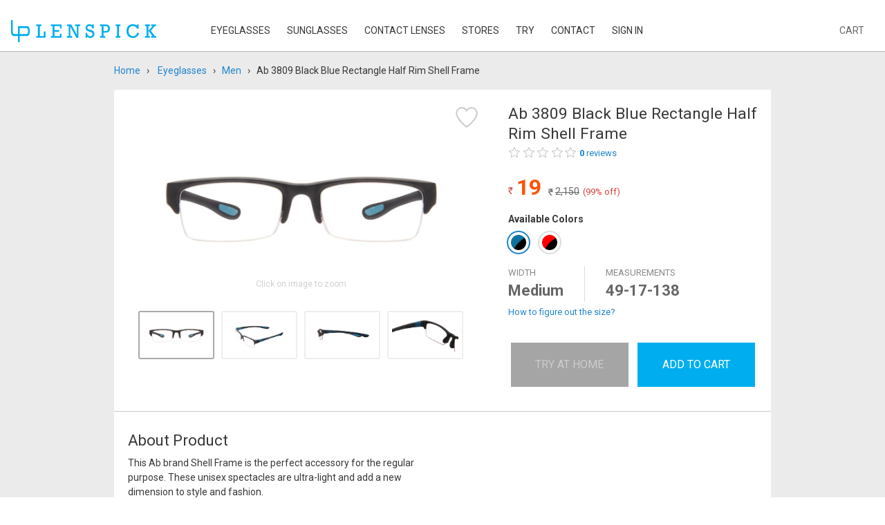

--- FILE ---
content_type: text/html; charset=utf-8
request_url: https://www.lenspick.com/p/ab-3809-shell-frame/815786089
body_size: 6914
content:
<!DOCTYPE html><!--[if lt IE 7]> <html class="lt-ie9 lt-ie8 lt-ie7"> <![endif]--><!--[if IE 7]> <html class="lt-ie9 lt-ie8"> <![endif]--><!--[if IE 8]> <html class="lt-ie9"> <![endif]--><!--[if gt IE 8]><!--><html lang="en"><!--<![endif]--><head id="head1" prefix="og: https://ogp.me/ns# fb: https://ogp.me/ns/fb# product: https://ogp.me/ns/product#"><title>Buy Ab 3809 Black Blue Rectangle Half Rim Shell Frame Online from Lenspick</title><meta name='description' content='Get Ab 3809 Black Blue Rectangle Half Rim Shell Frame at Rs.19 from Lenspick.' /><meta property='fb:app_id' content='1137183403055743' /><meta property='og:title' itemprop='name' content='Ab 3809 Black Blue Rectangle Half Rim Shell Frame - Lenspick.com' /><meta property='og:description' itemprop='description' content='Get Eyeglasses online from Lenspick.com' /><meta property='og:url' itemprop='url' content='https://www.lenspick.com/p/ab-3809-shell-frame/815786089'/><meta property='og:site_name' content='www.lenspick.com' /><meta property='article:publisher' content='https://www.facebook.com/LensPick/' /><meta property='og:image' itemprop='image' content='https://static.lenspick.com/assets/v/SKU3809BBL/thumb-main.jpg' /><meta charset="utf-8" /><meta http-equiv="X-UA-Compatible" content="IE=edge" /><meta name="viewport" content="width=device-width, initial-scale=1, user-scalable=no" /><link rel="stylesheet" href="https://static.lenspick.com/css/lp-product7.css"><div itemscope itemtype='http://schema.org/Product'><meta itemprop='name' content='Ab 3809 Black Blue Rectangle Half Rim Shell Frame' /><meta itemprop='mpn' content='815786089' /><div itemprop='offers' itemscope itemtype='http://schema.org/Offer'><meta itemprop='price' content='19' /><meta itemprop='image' content='https://static.lenspick.com/assets/v/SKU3809BBL/main.jpg' /><meta itemprop='priceCurrency' content='INR' /><meta itemprop='availability' content='http://schema.org/InStock' /><meta itemprop='itemCondition' content='http://schema.org/NewCondition' /></div></div><link href="https://fonts.googleapis.com/css?family=Roboto:400,500,700,300" rel="stylesheet" type="text/css" /><style>.haveSubmenu { font-size: 14px;padding: 19px 12px;text-align: center;text-transform: uppercase; }.haveSubmenu:hover { color: #1fb8f1; }</style><link rel="canonical" href="https://www.lenspick.com/p/ab-3809-shell-frame/815786089" /></head><body><form method="post" action="./815786089?p=815786089" id="frmBase"><div class="aspNetHidden"><input type="hidden" name="__VSTATE" id="__VSTATE" value="H4sIAAAAAAAEAPvPyJ/Cz8ppYmRoampuYmCSAgA1NNhFEQAAAA==" /</div><div class="fullWidth header"><header class="wrapper"><div class="branding"><a href="https://www.lenspick.com/" class="brandLogo"><img src="https://static.lenspick.com/images/lensPick.png" alt="LensPick" title="LensPick" width="212" height="34"></a></div><nav class="mainNavigation"><span class="mobileMenu" aria-label = "Menu"></span><div class="mainNavListBlock"><div class="mobileNavBlock"><div class="mobMainNavTxt">Menu</div><div class="mobileNavClose">Close</div></div><ul class="mainNavList"><li class="mobEyeGlasses "><div class="eyeGlasses haveSubmenu">Eyeglasses</div><ul class="subMenu"><li><a href="/eyeglasses/men" class="men">Shop for Men</a></li><li><a href="/eyeglasses/women">Shop for Women</a></li></ul></li><li class="mobSunGlasses "><div class="haveSubmenu">SunGlasses</div><ul class="subMenu type"><li><a href="/sunglasses/men" class="men">Shop for Men</a></li><li><a href="/sunglasses/women">Shop for Women</a></li></ul></li><li class="mobContactLenses "><div class="haveSubmenu">Contact Lenses</div><ul class="subMenu type"><li><a href="/contactlenses/lens" class="men">Lenses</a></li><li><a href="/contactlenses/solutions">Lens Solutions</a></li></ul></li><li><a href="/stores">Stores</a></li><li><a href="/try">Try</a></li><li><a href="/contact-us">Contact</a></li><li id="liAcc"><a href='/login'>Sign In</a></li> </ul></div><div class="secondNavigation"><ul class="secondNavList"><li class="cart"><a href="/cart">Cart <span id="lblAmt"></span></a></li></ul></div></nav></header></div><div class="modal"></div><div class="fullWidth bredcrumSort greyBg"><div class="wrapper"><!--  Bredcrum Start here --><div class="bredcrumSlotBlock"><div id="MainContent_breadcrumb_nav" class="brecrumNav"> <span class='bredcrum bredcrumNav' xmlns:v='http://rdf.data-vocabulary.org/#'><span typeof='v:Breadcrumb'><a href='/' rel='v:url' property='v:title'>Home</a>&nbsp;&nbsp;&nbsp;&#8250;&nbsp;&nbsp;&nbsp;</span> <span rel='v:child' typeof='v:Breadcrumb'><a href='/eyeglasses' rel='v:url' property='v:title'>Eyeglasses</a>&nbsp;&nbsp;&nbsp;&#8250;&nbsp;&nbsp;&nbsp;</span><span rel='v:child' typeof='v:Breadcrumb'><a href='/eyeglasses/men' rel='v:url' property='v:title'> Men</a>&nbsp;&nbsp;&nbsp;&#8250;&nbsp;&nbsp;&nbsp;</span><span class='breadcrumb_last'>Ab 3809 Black Blue Rectangle Half Rim Shell Frame</span></span></div></div></div></div><div class="toastNotification"><div class="toastNotificationContent center">Selected lens added to your cart. Need different size? Select SPH and add to cart.</div><div class="closeToastNotification">close</div></div><div class="message"><div id="divMsg" class="display-success"></div></div><div class="container productDetail greyBg"><div class="wrapper"><div class="productImageInfo whiteBg"><div class="productTitleBlock"><h1 class="productTitle">Ab 3809 Black Blue Rectangle Half Rim Shell Frame</h1><div class="ratingReviews"><div class="productDetRating"><div id="MainContent_ctRating" class="ratings r0"></div> <div class="ratingsDetailedBlock"><div class="ratingsDetailed"><span class="ratingsDetailtext">4 out of 5 stars</span><a href="#" class="seelAllReviews">See all reviews</a></div></div></div><span onclick="gotoRatings()" class="reviewNumbers"><strong>&nbsp;0</strong> reviews </span></div></div><div class="productDetImage"><div id="MainContent_divFav" class="favoriteBlock" onclick="onSetFavourite()">Favorite</div><div id="MainContent_divMainImg" class="productDetImageCrousel"><div class='eachPicture'><img src='https://static.lenspick.com/assets/v/SKU3809BBL/main.jpg' alt='' width='1500' height='750' class='eachPictureImg'></div><div class='eachPicture'><img src='https://static.lenspick.com/assets/v/SKU3809BBL/1.jpg' alt='' width='1500' height='750' class='eachPictureImg'></div><div class='eachPicture'><img src='https://static.lenspick.com/assets/v/SKU3809BBL/2.jpg' alt='' width='1500' height='750' class='eachPictureImg'></div><div class='eachPicture'><img src='https://static.lenspick.com/assets/v/SKU3809BBL/3.jpg' alt='' width='1500' height='750' class='eachPictureImg'></div></div><div id="MainContent_divThumbImg" class="productDetImageCrouThumbnail"><div class='eachPicture'><img src='https://static.lenspick.com/assets/v/SKU3809BBL/main.jpg' alt=''></div><div class='eachPicture'><img src='https://static.lenspick.com/assets/v/SKU3809BBL/1.jpg' alt=''></div><div class='eachPicture'><img src='https://static.lenspick.com/assets/v/SKU3809BBL/2.jpg' alt=''></div><div class='eachPicture'><img src='https://static.lenspick.com/assets/v/SKU3809BBL/3.jpg' alt=''></div></div></div><div class="productPricingOtherInfoBlock"><div class="productPricingBlock"><span class="productSellingPrice"><span class="rupeeRed">Rs.</span>19</span><span class="productMRP"><span class='rupeeGreyStrike'>Rs.</span>2,150</span><span class="perLbl">(99% off)</span></div><div class="aboutFeatures productSizes"><ul id="MainContent_ulParams" class="productFeaturesList" style="padding-left:30px;padding-bottom:15px;display:none;"></ul><div class="productSizeHeading">Available Colors</div> <div id="MainContent_divColors" class="colorsDisplay"><label for='color5478' class='eachColor'><input type='radio' id='color5478' class='colorsInput' name='colorGroup' checked='checked' value='black blue'><span class='colorsText' title='black blue' style='background-image: url(https://static.lenspick.com/assets/cl/black_blue.jpg);'></span></label><label for='color5479' class='eachColor'><input type='radio' id='color5479' class='colorsInput' name='colorGroup' value='black red'><a href='/p/ab-3809-shell-frame/134132186'><span class='colorsText' title='black red' style='background-image: url(https://static.lenspick.com/assets/cl/black_red.jpg);'></span></a></label></div> <div id="MainContent_drpPower" class="eachBlockRow" CssClass="selectInput" style="display:none"><div class="productSizeHeading">Available Power Sizes </div></div><div id="MainContent_drpWght" class="eachBlockRow" CssClass="selectInput" style="display:none"><div class="productSizeHeading">Available Packs </div><div class="select selInp"><select name="ctl00$MainContent$drpWeight" id="MainContent_drpWeight" class="selectInput" onchange="onWghtChange(this)"></select></div></div><div id="MainContent_divQty" class="eachBlockRow" style="display:none;"><div class="productSizeHeading">Select Quantity</div><div class="select"><select name="ctl00$MainContent$drpQty" id="MainContent_drpQty" class="selectInput"><option selected="selected" value="1">1</option><option value="2">2</option><option value="3">3</option><option value="4">4</option><option value="5">5</option><option value="6">6</option><option value="7">7</option><option value="8">8</option><option value="9">9</option><option value="10">10</option></select></div></div><div id="MainContent_divSize" class="sizeNewBlock"><div class="widthBlock"><span class="widthTxt">Width</span><span id="MainContent_lblWide" class="widthType">Medium</span></div><div class="sizeMeasurements"><span class="measurementsTxt">Measurements</span><span id="MainContent_lblWidth" class="measurementsType">49-17-138</span></div> <span class="howToFigure">How to figure out the size?</span></div><div class="howToFigurePopup hidePopup" id="howToMeasure"><div class="howToFigurePopupContent"><div class="howToFigPopupMain"><div class="howToFigclosePopup"></div><div class="popupHeading popupNewHeading">How to figure out the size?</div><p class="smallHeading">FRAME FIT</p><h2 class="popupHeading">Medium</h2><p>Our frames are categorized as narrow, medium, and wide to help you find your most comfortable pair. The overall width takes the lens and bridge widths (in millimeters) into account.</p><p class="smallHeading">MEASUREMENTS</p><h2 class="popupHeading">49-17-138</h2><p>Measurements for LensPick glasses can be found printed on the inside of the temple arm. Most eyewear brands print these details in a similar spot; if you already have a pair that you like, you can compare measurements to see how a certain frame of ours will fit you.</p><p class="sizesImage"><img src="https://static.lenspick.com/images/sizing-information.png" alt=""></p></div></div></div><div class="howToFigurePopup hidePopup" id="productDetailNew"><div class="howToFigurePopupContent"><div class="howToFigPopupMain"><div class="howToFigclosePopup"></div> <div class="popupProductDetail" id="divAddOn"></div> </div></div></div><div id="MainContent_checkDeliveryStatus" class="checkDeliveryStatus" style="display:none">Check delivery, charges and payment options for your location<div class="checkPincodeBlock"><input type="text" class="textbox pincodeBox" id="txtPin" maxlength="6" placeholder="Enter pincode"><input type="button" class="button pincodeButton" onclick="onCheckPin(0)" value="Check"></div><div class="expectedDelivery"></div></div><div id="MainContent_deliveryOptionsBlock" class="deliveryOptionsBlock" style="margin-top:0px;display:none;"><div class="deliveryOptionMessage">Delivery option on <label id="MainContent_lblPin"></label> <span class="change" onclick="onChangePin()"> Change</span></div><div id="MainContent_divDelOpts" class="deliveryOptionsMisc"><span class='tick'>Order and get delivered in 2-6 business days,<br/>Cash on delivery not available</span></div></div><div id="MainContent_divCBtns" class="productConfirmButtons"><div id="MainContent_divErr" class="divErr messagesBlock"></div><input type='button' class='button tryAtHome disabled' id='btnTryHome' value='Try at Home'><input type='button' id='addCart' class='button addCartBtn' value='Add to Cart'><div class="lFrameOpts frameOptionsBlock hideThis"><div class="frameOptions"><span class="framePopupClose">Close</span><div class="frameOptionTitle"><span class="brandName">Select Lens</span> </div><ul id="MainContent_ulOpts" class="frameOptionList ulOpts"><li><div class='eachFrameOption'><label class='radio'><input type='radio' class='radioInput' checked='checked' value='Single Vision' name='vtype' id='r919' onclick='updItem(this)'><span class='radioText'>Single Vision <p style='float:right'>900 INR</p></span></label><span style='color:gray;font-size:13px'>For one field of vision (near or distance) or readers</span></div></li><li><div class='eachFrameOption'><label class='radio'><input type='radio' class='radioInput' value='Bi-Focal' name='vtype' id='r1219' onclick='updItem(this)'><span class='radioText'>Bi-Focal <p style='float:right'>1,200 INR</p></span></label><span style='color:gray;font-size:13px'>For one field of vision (near or distance) or readers</span></div></li><li><div class='eachFrameOption'><label class='radio'><input type='radio' class='radioInput' value='Progressive' name='vtype' id='r1519' onclick='updItem(this)'><span class='radioText'>Progressive <p style='float:right'>1,500 INR</p></span></label><span style='color:gray;font-size:13px'>For reading, distance, and in between</span></div></li></ul><div class="selectLensBtnBlock"> <input type="button" class="button selectLensBtn" id="selectLensBtn" style="margin-bottom:15px;" value="Select lenses"><span id='lpTot'>Total: 919 INR</span></div></div></div><div class="htOpts frameOptionsBlock hideThis"><div class="frameOptions"><span class="framePopupClose">Close</span><div class="frameOptionTitle"><span class="brandName">Try At Home</span> </div><ul class="frameOptionList"><li><div class="eachFrameOption">Due to limited quantities of this frame, it is not available for Home-Try On.</div></li> </ul><div class="selectLensBtnBlock"><a href="https://www.lenspick.com/eyeglasses/men" id="MainContent_lnkOther" class="button selectLensBtn">Find Another</a><span class="smallInfo">Free shipping and returns</span></div></div></div></div> </div></div><div class="productDetAboutPrdct"><div class="aboutProduct"><h2 class="aboutProductTitle">About Product</h2><p>This Ab brand Shell Frame is the perfect accessory for the regular purpose. These unisex spectacles are ultra-light and add a new dimension to style and fashion.</p><div class="aboutFeatures"><h3 id="MainContent_lblFeatures" class="aboutFeaturedTitle">Features</h3><ul id="MainContent_ulFeatures" class="featuresList"><li>The stylish shell half frame is made of durable material.</li><li>The rectangular frame shape enhances the trendy look for the wearers</li><li>Lightweight and strong frames</li><li>Suits well with all outfits such as formal or casual</li></ul></div></div><div id="MainContent_divImg" class="productAngledImagesAnim" style="display:none;"><div class="productAngledAll" id="dvimg"></div> </div></div><div id="MainContent_divAReview" class="productRatings"><div class="overallRatingsBlock"><div class="orverallRatingHeading">Rating</div><div class="commentsInputsBlock"><div class="commentsInput" onclick="openLogin('rating')"><div class='commentsRatingBlock'><div class='overallRatingList'><input type='radio' name='ratinig' class='ratingStar'><label for='5' class='eachRatingStar'></label><input type='radio'   name='ratinig' class='ratingStar'><label for='4' class='eachRatingStar'></label><input type='radio' name='ratinig' class='ratingStar'><label for='3' class='eachRatingStar'></label><input type='radio' name='ratinig' class='ratingStar'><label for='2' class='eachRatingStar'></label><input type='radio' name='ratinig' class='ratingStar'><label for='1' class='eachRatingStar'></label></div> </div><input type="button" value="Write a Review" class="button submitReview"></div><div class="loginPopupBlock"><div class="popupoverlay"></div><div class="loginPopupBlockWhite"><div class="loginPopupMain"><div class="loginmainContent"><label id="lblErrMsg" style="color:red" class="loginFormLabel"></label> <ul class="loginFormList"><li><label class="loginFormLabel" for="username">Email ID</label><input type="text" autofocus="autofocus" id="txtName" class="loginFormTextbox checkoutTextBox" /></li><li><label class="loginFormLabel" for="password">Password</label><input type="password" id="txtPwd" class="loginFormTextbox checkoutTextBox" /></li> </ul> </div><div class="popupActions"><input type="button" onclick="validateUser()" value="Sign In" class="loginAction popupLoginActionBtn" /><div class="closeAction popupLoginActionBtn" onclick="closeLogin()">Close</div></div></div></div></div></div> </div></div><div id="MainContent_divCusRating" class="productRatings"><div class="overallRatingsBlock"><div class="orverallRatingHeading">Reviews</div><div id="MainContent_divReview" class="divReview" style="padding-top:10px;"></div><div id="MainContent_divRating" class="overallRating"><span class='ratings r0'></span><span class='totalViewRatings'>Be the first one to review</span></div><div class="overallRatingIndividual"><ul id="MainContent_ulIndRating" class="overallRatingBarsList"> </ul></div></div><div class="customerSaysBlock"><div class="customerSaysHeading"></div><div class="customerSaysListBlock"> <table id='tableData' class='tableData' style='width:100%'> <tbody> </tbody></table></div></div></div></div></div></div><div class="container relatedProducts productDetail greyBg"><div class="wrapper"><div class="recommended whiteBg"><h3 class="recommendedHeading">Recommended</h3><div class="recommendedListBlock"><ul id="MainContent_ulRelProds" class="recommendedList"><li><a href='/p/arnette-7014-shell-frame/590269129' class='eachRecommended'><div class='eachRecommendedImage'><img src='https://static.lenspick.com/assets/p/SKU7014PR/thumb-main.jpg' alt=''></div><div class='eachRecommendedTitle'>Arnette 7014 Purple Rectangle Full Rim Shell Frame</div><div class='eachRecommendedPrice'><span class='sellingPrice'><span class='rupeeRed'>Rs.</span> 5,990</span></div></a></li><li><a href='/p/fabula-1483-shell-frame/269448586' class='eachRecommended'><div class='eachRecommendedImage'><img src='https://static.lenspick.com/assets/v/SKU1483BBL/thumb-main.jpg' alt=''></div><div class='eachRecommendedTitle'>Fabula 1483 Black Blue Rectangle Full Rim Shell Frame</div><div class='eachRecommendedPrice'><span class='sellingPrice'><span class='rupeeRed'>Rs.</span> 49</span></div></a></li><li><a href='/p/ab-39124-metal-rimless-frame/551346847' class='eachRecommended'><div class='eachRecommendedImage'><img src='https://static.lenspick.com/assets/p/SKU39124BR/thumb-main.jpg' alt=''></div><div class='eachRecommendedTitle'>Ab 39124 Brown Rectangle Rim Less Metal Rimless Frame</div><div class='eachRecommendedPrice'><span class='sellingPrice'><span class='rupeeRed'>Rs.</span> 18</span></div></a></li></ul></div></div></div></div><script src="https://static1.lenspick.com/js/product2.js" ></script><script src="https://static1.lenspick.com/js/jquery-ui.min.js"></script><input name="ctl00$MainContent$hdnTitle" type="hidden" id="MainContent_hdnTitle" value="/p/ab-3809-shell-frame/" /><input name="ctl00$MainContent$hdnVal" type="hidden" id="MainContent_hdnVal" value="815786089" /><input name="ctl00$MainContent$hdnUID" type="hidden" id="MainContent_hdnUID" value="815786089" /><input name="ctl00$MainContent$hdnPin" type="hidden" id="MainContent_hdnPin" /><input name="ctl00$MainContent$hdnUtil" type="hidden" id="MainContent_hdnUtil" /><input name="ctl00$MainContent$key" type="hidden" id="MainContent_key" value="8080808080808080" /><input name="ctl00$MainContent$iv" type="hidden" id="MainContent_iv" value="8080808080808080" /><input type="hidden" id="hdnAction"  /><input type="submit" name="ctl00$MainContent$btnProd" value="" id="MainContent_btnProd" style="display:none" /><div class="fullWidth footer"><div class="wrapper"><div class="footerNavigation"><div class="footeNavCol company"><h3 class="footerNavColTitle">Company</h3><ul class="footerNavList"><li><a href="/about-us">About Company</a></li><li><a href="/careers">Careers</a></li><li><a href="/refer-and-earn">Refer &amp; Earn</a></li><li><a target="_blank" href="/blog/">Blog</a></li></ul></div><div class="footeNavCol company"><h3 class="footerNavColTitle">Policies</h3><ul class="footerNavList"><li><a href="/terms">Terms &amp; Conditions</a></li><li><a href="/privacy-policy">Privacy Notice</a></li><li><a href="/shipping-returns">Shipping &amp; Returns</a></li><li><a href="/disclaimer">Disclaimer</a></li></ul></div><div class="footeNavCol company"><h3 class="footerNavColTitle">Help</h3><ul class="footerNavList"><li><a href="/faq">FAQs</a></li><li>Phone: +91 90144 42442</li><li><a href="/cdn-cgi/l/email-protection#5e2d2b2e2e312c2a1e323b302d2e373d35703d3133" target="_blank"><span class="__cf_email__" data-cfemail="6f1c1a1f1f001d1b2f030a011c1f060c04410c0002">[email&#160;protected]</span></a></li> </ul></div></div><style>.footerMobileAppsBlock {float: left;width: 100%;text-align: center;padding-bottom: 20px;}.footerMobileAppsTitle {float: left;display: block;text-align: left;font-size: 20px;font-weight: 300;color: #fff;margin: 0;}.footerMobileAppsLinks {float: left;width: 100%;text-align: left;padding-top: 7px;}.eachFooterMobileApp {display: inline-block;margin-right: 20px;width: 151px;height: 45px;overflow: hidden;background-repeat: no-repeat;background-position: center;font-size: 0;vertical-align: top;opacity: 1;}.eachFooterMobileApp.googlePlay{background-image: url(https://static.lenspick.com/images/GooglePlay.png);}.eachFooterMobileApp.iTunes{background-image: url(https://static.lenspick.com/images/iTunesStore.png);}.eachFooterMobileApp:hover {opacity: 0.7;}</style><div class="footerSubscriptionSocial" style="padding-top: 0;"> <div class="footerMobileAppsBlock"><div class="footerMobileAppsTitle">Purchase on the Go.  Download now!!!</div><div class="footerMobileAppsLinks"><a href="https://play.google.com/store/apps/details?id=com.online.lenspick" class="eachFooterMobileApp googlePlay">Google Play Store</a><a href="https://itunes.apple.com/in/app/contact-lenses-sunglasses-eyeglasses-lenspick/id1256318883?ls=1&mt=8" class="eachFooterMobileApp iTunes">iTunes Store</a></div></div> <div class="footerSubscription"><h3 class="footerSubscriptionTitle">Subscribe to our Newsletter</h3><div class="footerSubscriptionBlock"><input type="email" id="txtMail" class="footerSubscriptionTextbox" value="" placeholder="Submit your email ID"> <input type="button" onclick="subscribe()" id="btnSubscribe" class="footerSubscriptionBtn" value="Go" /></div></div><div class="footerSocialBlock"><a class="facebook" rel='nofollow'  target="_blank" href="https://www.facebook.com/LensPick/">Facebook</a><a href="https://plus.google.com/+LensPickG" rel='nofollow'  target="_blank" class="googlePlus">Google Plus</a><a href="https://www.youtube.com/c/lenspickg" rel='nofollow'  target="_blank" class="youTube">Youtube</a><a href="https://in.pinterest.com/lenspickcom" class="pinterest" target="_blank" rel='nofollow' >Pinterest</a><a class="instagram" rel='nofollow'  target="_blank" href="https://www.instagram.com/lenspickeyewear">Instagram</a> </div></div></div></div><div class="popup hidePopup" id="logPop"><div class="popupOverLay"> </div><div class="popupOuterBlock"><div class="popupBlock"><div class="popupClose" onclick="onNoClick();">Close</div><div class="popupMainContent"><div class="popupTitle">Logout</div> <div style="text-align:center;padding:40px;">Are you sure you want to logout?<br /><input type="button" style="margin-top:30px;" onclick="onLogout()" class="button checkoutButton loginCheckoutBtn" value="Yes" />&nbsp;&nbsp;<input type="button" style="margin-top:30px;" onclick="onNoClick();" class="button checkoutButton loginCheckoutBtn" value="No" /></div></div></div></div></div><div class="popup hidePopup" id="subPop"><div class="popupOverLay"> </div><div class="popupOuterBlock"><div class="popupBlock"><div class="popupClose" onclick="onNoClick();">Close</div><div class="popupMainContent"><div class="popupTitle">Subscribe</div> <div style="text-align:center;padding:40px;">Thank you for subscribing to our newsletter.<br /><input type="button" style="margin-top:30px;" onclick="onNoClick();" class="button checkoutButton loginCheckoutBtn" value="Continue Shopping" /></div></div></div></div></div><script data-cfasync="false" src="/cdn-cgi/scripts/5c5dd728/cloudflare-static/email-decode.min.js"></script><script>    (function (i, s, o, g, r, a, m) {i['GoogleAnalyticsObject'] = r; i[r] = i[r] || function () {(i[r].q = i[r].q || []).push(arguments)}, i[r].l = 1 * new Date(); a = s.createElement(o),m = s.getElementsByTagName(o)[0]; a.async = 1; a.src = g; m.parentNode.insertBefore(a, m)})(window, document, 'script', 'https://www.google-analytics.com/analytics.js', 'ga');ga('create', 'UA-50828364-1', 'auto');ga('send', 'pageview');</script><input type="hidden" id="rel" value="no"><div class="aspNetHidden"</div></form><script defer src="https://static.cloudflareinsights.com/beacon.min.js/vcd15cbe7772f49c399c6a5babf22c1241717689176015" integrity="sha512-ZpsOmlRQV6y907TI0dKBHq9Md29nnaEIPlkf84rnaERnq6zvWvPUqr2ft8M1aS28oN72PdrCzSjY4U6VaAw1EQ==" data-cf-beacon='{"version":"2024.11.0","token":"1ddb5780e1054196bb4acfd4961ff90a","r":1,"server_timing":{"name":{"cfCacheStatus":true,"cfEdge":true,"cfExtPri":true,"cfL4":true,"cfOrigin":true,"cfSpeedBrain":true},"location_startswith":null}}' crossorigin="anonymous"></script>
</body></html>

--- FILE ---
content_type: text/plain
request_url: https://www.google-analytics.com/j/collect?v=1&_v=j102&a=1316201638&t=pageview&_s=1&dl=https%3A%2F%2Fwww.lenspick.com%2Fp%2Fab-3809-shell-frame%2F815786089&ul=en-us%40posix&dt=Buy%20Ab%203809%20Black%20Blue%20Rectangle%20Half%20Rim%20Shell%20Frame%20Online%20from%20Lenspick&sr=1280x720&vp=1280x720&_u=IEBAAEABAAAAACAAI~&jid=177858202&gjid=744293585&cid=493564765.1769395485&tid=UA-50828364-1&_gid=5556872.1769395485&_r=1&_slc=1&z=9499940
body_size: -450
content:
2,cG-JXZYBPGEJ7